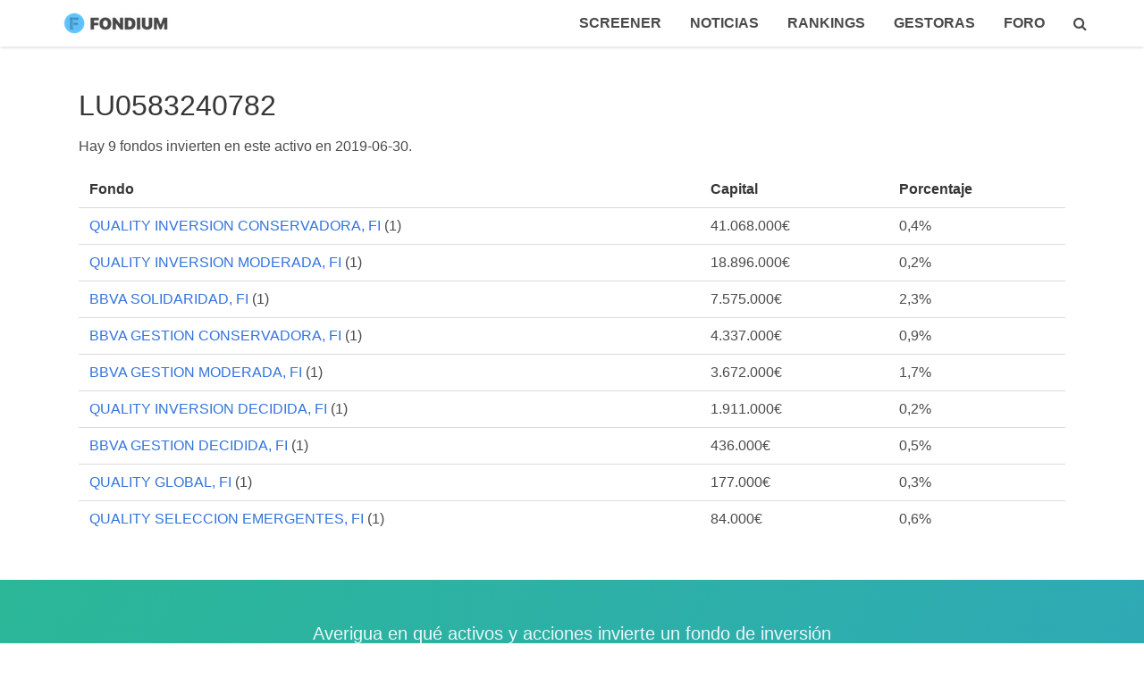

--- FILE ---
content_type: text/html; charset=utf-8
request_url: https://fondium.com/en-cartera/LU0583240782
body_size: 3022
content:
<!DOCTYPE html>
<html lang="es">
	<head>
		<meta charset="utf-8">
<title>LU0583240782 - Fondium</title>
<link rel="alternate" type="application/rss+xml" title="Fondium" href="https://fondium.com/feed" />
<link rel="icon" type="image/png" sizes="192x192" href="https://fondium.com/android-icon-192x192.png">
<link rel="icon" type="image/png" sizes="32x32" href="https://fondium.com/favicon-32x32.png">
<link rel="icon" type="image/png" sizes="96x96" href="https://fondium.com/favicon-96x96.png">
<link rel="icon" type="image/png" sizes="16x16" href="https://fondium.com/favicon-16x16.png">
<link rel="apple-touch-icon" type="image/png" sizes="192x192" href="https://fondium.com/apple-touch-icon.png">
<link rel="apple-touch-icon" type="image/png" sizes="57x57" href="https://fondium.com/apple-icon-57x57.png">
<link rel="apple-touch-icon" type="image/png" sizes="60x60" href="https://fondium.com/apple-icon-60x60.png">
<link rel="apple-touch-icon" type="image/png" sizes="72x72" href="https://fondium.com/apple-icon-72x72.png">
<link rel="apple-touch-icon" type="image/png" sizes="76x76" href="https://fondium.com/apple-icon-76x76.png">
<link rel="apple-touch-icon" type="image/png" sizes="114x114" href="https://fondium.com/apple-icon-114x114.png">
<link rel="apple-touch-icon" type="image/png" sizes="120x120" href="https://fondium.com/apple-icon-120x120.png">
<link rel="apple-touch-icon" type="image/png" sizes="144x144" href="https://fondium.com/apple-icon-144x144.png">
<link rel="apple-touch-icon" type="image/png" sizes="152x152" href="https://fondium.com/apple-icon-152x152.png">
<link rel="apple-touch-icon" type="image/png" sizes="180x180" href="https://fondium.com/apple-icon-180x180.png">
<meta name="msapplication-TileColor" content="#ffffff">
<meta name="msapplication-TileImage" content="https://fondium.com/ms-icon-144x144.png">
<meta property="og:site_name" content="Fondium">
<meta property="og:title" content="LU0583240782">
<meta name="twitter:title" content="LU0583240782">

		<meta name="viewport" content="width=device-width, initial-scale=1, user-scalable=no" />
		<!--[if lte IE 8]><script src="https://cdnjs.cloudflare.com/ajax/libs/html5shiv/3.7.3/html5shiv.min.js"></script><![endif]-->
		
						
		<link href="https://fondium.com/res/themes/fondium/css/style.min.css?mar22nn=2018" rel="stylesheet">
		<link rel="stylesheet" href="https://cdnjs.cloudflare.com/ajax/libs/font-awesome/4.7.0/css/font-awesome.min.css" />
		
				
		
		<script type="application/ld+json">{"@context":"http:\/\/schema.org","publisher":{"@type":"Organization","name":"Fondium","logo":{"@type":"ImageObject","url":"https:\/\/fondium.com\/res\/themes\/fondium\/amp\/fondium-logo.png","width":600,"height":60}}}</script>
<script>
(function(i,s,o,g,r,a,m){i['GoogleAnalyticsObject']=r;i[r]=i[r]||function(){
(i[r].q=i[r].q||[]).push(arguments)},i[r].l=1*new Date();a=s.createElement(o),
m=s.getElementsByTagName(o)[0];a.async=1;a.src=g;m.parentNode.insertBefore(a,m)
})(window,document,'script','//www.google-analytics.com/analytics.js','ga');

ga('create', 'UA-102385870-1', 'auto');
ga('send', 'pageview');
</script>

		
		<script type="text/javascript">
			var absolute_path = "https://fondium.com/";
		</script>
		
				
		<script defer="true" src="https://cdnjs.cloudflare.com/ajax/libs/jquery/3.2.1/jquery.min.js"></script>
		<script defer="true" src="https://cdnjs.cloudflare.com/ajax/libs/Chart.js/2.6.0/Chart.bundle.min.js"></script>
		<script defer="true" src="https://fondium.com/res/themes/fondium/js/app.min.js?v=5m18"></script>
			
	</head>
	
	
	<body class="header-fixed   no-home">
		
		
		<nav class="navbar has-shadow " id="top" role="navigation" aria-label="main navigation">
		    
		    <div class="container">
		    
				<div class="navbar-brand">
					<a class="navbar-item" href="https://fondium.com/" title="Fondium.com - Fondos de inversión">
						<img src="https://fondium.com/res/themes/fondium/images/fondium-logo-transparent-140x28.png" alt="Fondium" width="140" height="28">
					</a>
					
										
					<div class="nav-toggle-- navbar-burger" data-target="navMenu">
						<span></span>
						<span></span>
						<span></span>
					</div>
				</div>
				
				<div class="navbar-menu" id="navMenu">					<div class="navbar-end">
				        <a href="https://fondium.com/fondos" class="navbar-item is-tab" title="Screener de fondos de inversión">Screener</a>
				        <a href="https://fondium.com/blog" class="navbar-item is-tab" title="Blog de fondos de inversión">Noticias</a>
				        <a href="https://fondium.com/ranking" class="navbar-item is-tab" title="Rankings de fondos de inversión más rentables">Rankings</a>
				        
				        <a href="https://fondium.com/gestoras" class="navbar-item is-tab" title="Gestoras de fondos de inversión">Gestoras</a>
				        
				        				        
				        <a href="https://fondium.com/qaa" class="navbar-item is-tab" title="Fondos de inversión más rentables de todos los tiempos"><strong>Foro</strong></a>
						
				        <a href="https://fondium.com/buscador" class="navbar-item is-tab is-search" title="Buscador de fondos de inversión">
					        <i class="fa fa-search" aria-hidden="true"></i>
				        </a>
			        
					</div>
	
			    </div>
			
		    </div> 		    
		</nav>
		
		
				<main class="main">
					<article class="main-article content container">

	<div class="section">
	
		<h1>LU0583240782</h1>
		
		<p>Hay 9 fondos invierten en este activo en <time datetime="2019-06-30">2019-06-30</time>.</p>
		
		<table>
			<tr>
				<th>Fondo</th>
				<th>Capital</th>
				<th>Porcentaje</th>
			</tr>
						<tr>
				<td>
					<a href="https://fondium.com/fondos/quality-inversion-conservadora-fi/1">QUALITY INVERSION CONSERVADORA, FI</a> (1)
					
				</td>
				<td>41.068.000€</td>
				<td>0,4%</td>
			</tr>
						<tr>
				<td>
					<a href="https://fondium.com/fondos/quality-inversion-moderada-fi/1">QUALITY INVERSION MODERADA, FI</a> (1)
					
				</td>
				<td>18.896.000€</td>
				<td>0,2%</td>
			</tr>
						<tr>
				<td>
					<a href="https://fondium.com/fondos/bbva-solidaridad-fi/1">BBVA SOLIDARIDAD, FI</a> (1)
					
				</td>
				<td>7.575.000€</td>
				<td>2,3%</td>
			</tr>
						<tr>
				<td>
					<a href="https://fondium.com/fondos/bbva-gestion-conservadora-fi/1">BBVA GESTION CONSERVADORA, FI</a> (1)
					
				</td>
				<td>4.337.000€</td>
				<td>0,9%</td>
			</tr>
						<tr>
				<td>
					<a href="https://fondium.com/fondos/bbva-gestion-moderada-fi/1">BBVA GESTION MODERADA, FI</a> (1)
					
				</td>
				<td>3.672.000€</td>
				<td>1,7%</td>
			</tr>
						<tr>
				<td>
					<a href="https://fondium.com/fondos/quality-inversion-decidida-fi/1">QUALITY INVERSION DECIDIDA, FI</a> (1)
					
				</td>
				<td>1.911.000€</td>
				<td>0,2%</td>
			</tr>
						<tr>
				<td>
					<a href="https://fondium.com/fondos/bbva-gestion-decidida-fi/1">BBVA GESTION DECIDIDA, FI</a> (1)
					
				</td>
				<td>436.000€</td>
				<td>0,5%</td>
			</tr>
						<tr>
				<td>
					<a href="https://fondium.com/fondos/quality-global-fi/1">QUALITY GLOBAL, FI</a> (1)
					
				</td>
				<td>177.000€</td>
				<td>0,3%</td>
			</tr>
						<tr>
				<td>
					<a href="https://fondium.com/fondos/quality-seleccion-emergentes-fi/1">QUALITY SELECCION EMERGENTES, FI</a> (1)
					
				</td>
				<td>84.000€</td>
				<td>0,6%</td>
			</tr>
					</table>
	
	</div>

</article>
		</main>
				
		
		<section class="s-qeuf is-no-fullheight  hero is-success is-bold call-to-action home-qeuf bd-rainbow">
			<div class="hero-body">
				<div class="container has-text-centered">
									
					<h3 class="subtitle">Averigua en qué activos y acciones invierte un fondo de inversión</h3>
					
					
					<a href="https://fondium.com/en-que-invierte-mi-fondo" class="button is-primary is-medium" title="¿En qué invierte mi fondo de inversión?">
						<span>Averigua en qué invierte tu fondo</span> <span class="icon"><i class="fa fa-chevron-right"></i></span></a>
					
				</div>
			</div>
		</section>
		
		<footer id="footer" class="footer is-paddinglessd">
			
			<section class="section is-paddingless">
				<div class="container">
					<img class="footer-logo" src="https://fondium.com/res/themes/fondium/images/fondium-logo-white-paddingless.png" alt="Fondium logo">
					
					
				  <p>2018 Fondium.com: Buscador de fondos de inversión</p>
				  <br>
				  <p><a title="Screener de fondos de inversión" href="https://fondium.com/fondos">Screener</a> ∙ <a href="https://fondium.com/blog">Blog</a> ∙ <a href="https://fondium.com/ranking" title="Ranking de fondos de inversión más rentables">Ranking</a> ∙ <a href="https://fondium.com/ranking/acciones" title="Ranking de las acciones preferidas por los fondos de inversión">Ranking de acciones</a> ∙ <a href="https://fondium.com/estadisticas" title="Estadísticas sobre el mercado de fondos de inversión en España">Estadísticas</a> ∙ <a href="https://fondium.com/mapa-web" title="Mapa de la web (sitemap)">Mapa web</a></p>
				  
				
				  
				</div>
			</section>

			<section class="footer-social section is-paddingless">
				<div class="container">
					<a href="https://twitter.com/fondium" class="icon is-medium" rel="me" title="Ver perfil de Foundium en Twitter"><i class="fa fa-twitter " aria-hidden="true"></i></a>
					<a href="https://www.facebook.com/fondium/" class="icon is-medium" rel="me" title="Ver perfil de Fondium en Facebook"><i class="fa fa-facebook" aria-hidden="true"></i></a>
					<a href="https://feedly.com/#subscription/feed/https://fondium.com/feed" class="icon is-medium" rel="nofollow" title="Fondium en feedly"><i class="fa fa-rss" aria-hidden="true"></i></a>
				</div>
			</section>
			
			<section class="footer-latest section is-paddingless">
				<div class="container">
					<p><small><a href="https://fondium.com/descargo-de-responsabilidad">Descargo de responsabilidad</a></small></p>
				</div>
			</section>
			
		</footer>
			
		
		<div id="modalUserLogin" class="jg-modal jg-modal-medium md-effect-1-">
	<div class="jg-modal-content">
		<div class="jg-modal-header">
			<h3>Accede a tu cuenta</h3>
			<span class="close">&times;</span>
		</div>
		
		<div class="jg-modal-middle">
			
			<div class="social-login">
				
				<p class="message"></p><br>
				
								<a href="https://fondium.com/berry/user/login/login-with-twitter" class="btn btn-block btn-social btn-twitter">
					<i class=""></i><span>Acceder con Twitter</span>
		        </a>
		        		        
		        		        		          
			</div>
		</div>
		
		<div class="jg-modal-footer">
			
		</div>
	</div>
</div>

<script>
;window.addEventListener('load', function () {
	$('#modalUserLogin').modalLogin();	
	//$('#modalUserLogin').modalLogin('open');	
});
</script>		
			</body>
</html>

--- FILE ---
content_type: application/javascript
request_url: https://fondium.com/res/themes/fondium/js/app.min.js?v=5m18
body_size: 3032
content:
"use strict";var _typeof="function"==typeof Symbol&&"symbol"==typeof Symbol.iterator?function(a){return typeof a}:function(a){return a&&"function"==typeof Symbol&&a.constructor===Symbol&&a!==Symbol.prototype?"symbol":typeof a};function Fondium(){this.get_absolute_path=function(){return absolute_path}}Fondium.prototype.createCartera=function(a){var b=$.extend({},{name:null,description:"Mi nueva cartera de fondos de inversi\xF3n favoritos",tipo:"lista"},a),c=new $.Deferred;return 1>b.name.length?(c.resolve({status:"error",error:"name"}),c.promise()):($.ajax({url:this.get_absolute_path()+"api/carteras/create",method:"POST",data:b}).fail(function(a){403==a.status&&c.resolve({status:"error",error:"auth"})}).done(function(a){"success"==a.status?c.resolve({status:"success",cartera:a.cartera}):c.resolve({status:"error",error:a.error})}),c.promise())},Fondium.prototype.getCarteras=function(a){var b=$.extend({},{isin:null,order:null},a),c=new $.Deferred;return $.ajax({url:this.get_absolute_path()+"api/carteras/list",method:"POST",data:b}).fail(function(a){403==a.status&&c.resolve({status:"error",error:"auth"})}).done(function(a){"success"==a.status?c.resolve({status:"success",carteras:a.carteras}):c.resolve({status:"error",error:a.error})}),c.promise()},Fondium.prototype.deleteCartera=function(a){var b=new $.Deferred;return $.ajax({url:this.get_absolute_path()+"api/carteras/delete",method:"POST",data:{id:a}}).fail(function(a){403==a.status&&b.resolve({status:"error",error:"auth"})}).done(function(a){"success"==a.status?b.resolve({status:"success",id:a.id}):b.resolve({status:"error",error:a.error})}),b.promise()},Fondium.prototype.IsinToCarteras=function(a,b){var c=new $.Deferred;return $.ajax({url:this.get_absolute_path()+"api/carteras/isin_to_carteras",method:"POST",data:{isin:a,carteras_ids:b}}).fail(function(a){403==a.status&&c.resolve({status:"error",error:"auth"})}).done(function(a){"success"==a.status?c.resolve({status:"success"}):c.resolve({status:"error",error:a.error})}),c.promise()},Fondium.prototype.IsinToFav=function(a){var b=new $.Deferred;return $.ajax({url:this.get_absolute_path()+"api/carteras/isin_to_fav",method:"POST",data:{isin:a}}).fail(function(a){403==a.status&&b.resolve({status:"error",error:"auth"})}).done(function(a){"success"==a.status?b.resolve({status:"success",data:a.data}):b.resolve({status:"error",error:a.error})}),b.promise()},Fondium.prototype.IsinFavStatus=function(a){var b=new $.Deferred;return $.ajax({url:this.get_absolute_path()+"api/carteras/isin_fav_status",method:"POST",data:{isin:a}}).fail(function(a){403==a.status?b.resolve({status:"error",error:"auth"}):b.resolve({status:"error",error:"undefined"})}).done(function(a){"success"==a.status?b.resolve({status:"success",data:a.data}):b.resolve({status:"error",error:a.error})}),b.promise()};var FondiumApp;(function(){FondiumApp=new Fondium})(),document.addEventListener("DOMContentLoaded",function(){$(".btn-delete-cartera").on("click",function(){id=$(this).attr("data-id"),console.log(id),0<id&&confirm("\xBFEst\xE1s seguro que quieres eliminar la cartera?")&&$.when(FondiumApp.deleteCartera(id)).then(function(a){"success"==a.status?$("body").trigger("fondium.cartera.delete",id):(console.log(a),alert("Se ha producido un error :("))})}),$("body").on("fondium.cartera.delete",function(a,b){$("#cartera-id-"+b).remove()}),$(function(){})});(function(a){"use strict";function b(b,e){this.element=b,this.settings=a.extend({},d,e),this._defaults=d,this._name=c,this.init()}var c="modalCarterasIsinAddTo",d={isin:null};b.prototype.init=function(){},a.extend(b.prototype,{init:function(){a(this.element).modalWindow(),this.attachEvents()},getCarteras:function(){var b=this;a.when(FondiumApp.getCarteras({isin:this.settings.isin})).then(function(c){"success"==c.status?(a(b.element).find(".checkboxs .checkbox").remove(),a(c.carteras).each(function(c,d){var e="";d.isin_in&&(e=" checked=\"checked\""),a(b.element).find(".checkboxs").append("<label class=\"checkbox\"><input name=\"cartera[]\" class=\"checkbox-input\""+e+"type=\"checkbox\" value=\""+d.id+"\"> "+d.name+"</label>")})):(console.log(c),a("#modalUserLogin").modalLogin("open","Para poder a\xF1adir a favoritos, accede con tu cuenta"))})},open:function(b){this.settings.isin=b,this.getCarteras(),a(this.element).modalWindow("open")},close:function(){},syncToServer:function(b){console.log(b),console.log(this.settings.isin);var c=this.settings.isin;a.when(FondiumApp.IsinToCarteras(c,b)).then(function(b){console.log(b),"success"==b.status||console.log(b),"error"==b.status&&"auth"==b.error&&a("#modalUserLogin").modalLogin("open","Para poder a\xF1adir un fondo a tu cartera, accede con tu cuenta")})},attachEvents:function(){var b=this;a(this.element).on("change",".checkbox-input",function(){var c=a(b.element).find("form"),d=[];a(a(c).serializeArray()).each(function(a,b){"cartera[]"==b.name&&d.push(b.value)}),b.syncToServer(d)})}}),a.fn[c]=function(d){var e=arguments;if(d===void 0||"object"===("undefined"==typeof d?"undefined":_typeof(d)))return this.each(function(){a.data(this,"plugin_"+c)||a.data(this,"plugin_"+c,new b(this,d))});if("string"==typeof d&&"_"!==d[0]&&"init"!==d){var f;// otherwise return this to preserve chainability.
return this.each(function(){var g=a.data(this,"plugin_"+c);g instanceof b&&"function"==typeof g[d]&&(f=g[d].apply(g,Array.prototype.slice.call(e,1))),"destroy"===d&&a.data(this,"plugin_"+c,null)}),void 0===f?this:f}}})(jQuery,window,document);(function(a){"use strict";function b(b,e){this.element=b,this.settings=a.extend({},d,e),this._defaults=d,this._name=c,this.init()}var c="btnIsinFav",d={isin:null};b.prototype.init=function(){},a.extend(b.prototype,{init:function(){var b=a(this.element).attr("data-isin");this.settings.isin=b;var c=this;a.when(FondiumApp.IsinFavStatus(this.settings.isin)).then(function(a){"error"==a.status,"success"==a.status&&(c.setCounter(a.data.counter),c.ChangeIsFaved(a.data.is_faved))}),this.attachEvents()},setCounter:function(b){a(this.element).find(".counter").html(b)},ChangeIsLoading:function(b){b?a(this.element).addClass("is-loading"):a(this.element).removeClass("is-loading")},ChangeIsFaved:function(b){var c=a(this.element).find(".icon");b?a(c).addClass("has-text-danger"):a(c).removeClass("has-text-danger")},click:function(){return!a(this.element).hasClass("is-loading")&&void(this.ChangeIsLoading(!0),this.syncToServer())},syncToServer:function(){var b=this.settings.isin,c=this;a.when(FondiumApp.IsinToFav(this.settings.isin)).then(function(b){c.ChangeIsLoading(!1),"success"==b.status?(c.setCounter(b.data.counter),c.ChangeIsFaved(b.data.is_faved)):(console.log("open modal login"),a("#modalUserLogin").modalLogin("open","Para poder a\xF1adir a favoritos, accede con tu cuenta"),console.log(b))})},attachEvents:function(){var b=this;a(this.element).find(".icon").on("click",function(){b.click()})}}),a.fn[c]=function(d){var e=arguments;if(d===void 0||"object"===("undefined"==typeof d?"undefined":_typeof(d)))return this.each(function(){a.data(this,"plugin_"+c)||a.data(this,"plugin_"+c,new b(this,d))});if("string"==typeof d&&"_"!==d[0]&&"init"!==d){var f;return this.each(function(){var g=a.data(this,"plugin_"+c);g instanceof b&&"function"==typeof g[d]&&(f=g[d].apply(g,Array.prototype.slice.call(e,1))),"destroy"===d&&a.data(this,"plugin_"+c,null)}),void 0===f?this:f}}})(jQuery,window,document);(function(a){"use strict";function b(b,e){this.element=b,this.settings=a.extend({},d,e),this._defaults=d,this._name=c,this.init()}var c="modalLogin",d={};b.prototype.init=function(){},a.extend(b.prototype,{init:function(){a(this.element).modalWindow()},open:function(b){a(this.element).find(".message").html(b),a(this.element).modalWindow("open")},close:function(){a(this.element).modalWindow("close")}}),a.fn[c]=function(d){var e=arguments;if(d===void 0||"object"===("undefined"==typeof d?"undefined":_typeof(d)))return this.each(function(){a.data(this,"plugin_"+c)||a.data(this,"plugin_"+c,new b(this,d))});if("string"==typeof d&&"_"!==d[0]&&"init"!==d){var f;// otherwise return this to preserve chainability.
return this.each(function(){var g=a.data(this,"plugin_"+c);g instanceof b&&"function"==typeof g[d]&&(f=g[d].apply(g,Array.prototype.slice.call(e,1))),"destroy"===d&&a.data(this,"plugin_"+c,null)}),void 0===f?this:f}}})(jQuery,window,document);(function(a,b,c){"use strict";function d(b,c){this.element=b,this.settings=a.extend({},f,c),this._defaults=f,this._name=e,this.content_element=null,this.init()}var e="modalWindow",f={};d.prototype.init=function(){},a.extend(d.prototype,{init:function(){this.content_element=a(this.element).find(".jg-modal-content"),this.attachEvents()},open:function(){a(this.element).addClass("is-open")},close:function(){a(this.element).removeClass("is-open")},attachEvents:function(){var b=this;a(this.element).on("click",".close",function(){a(b.element).modalWindow("close")}),a(c).keyup(function(c){27==c.keyCode&&a(b.element).modalWindow("close")}),a(this.element).on("click",function(c){0===a(c.target).closest(b.content_element).length&&a(b.element).modalWindow("close")})}}),a.fn[e]=function(b){var c=arguments;if(b===void 0||"object"===("undefined"==typeof b?"undefined":_typeof(b)))return this.each(function(){a.data(this,"plugin_"+e)||a.data(this,"plugin_"+e,new d(this,b))});if("string"==typeof b&&"_"!==b[0]&&"init"!==b){var f;// otherwise return this to preserve chainability.
return this.each(function(){var g=a.data(this,"plugin_"+e);g instanceof d&&"function"==typeof g[b]&&(f=g[b].apply(g,Array.prototype.slice.call(c,1))),"destroy"===b&&a.data(this,"plugin_"+e,null)}),void 0===f?this:f}}})(jQuery,window,document);document.addEventListener("DOMContentLoaded",function(){function a(a){var b=absolute_path+"buscador?q="+a,c=$("form.s");$.get(b,function(a){var b=$(a).find(".search-results").html();$(".lsr").html("").html(b)})}$("#buscador").keyup(function(){var b=$(this).val();0<b.length?a(b):$(".lsr").html("")}),$("#buscador").focus(function(){$("html, body").animate({scrollTop:$("#buscador").offset().top-10-$(".navbar").height()},500)})}),document.addEventListener("DOMContentLoaded",function(){function a(a){var b=absolute_path+"api/compartimentos/search";$.ajax({url:b,method:"GET",data:{q:a}}).done(function(a){0<a.total_results?$(".eqi-no-found").hide():$(".eqi-no-found").show();var b="",c="";$(a.compartimentos).each(function(a,d){var e=absolute_path+"en-que-invierte-mi-fondo/"+d.id;c="<div class=\"compartimento\"><a class=\"box\" href=\""+e+"\"><div class=\"c1\"><span>"+d.name+"</span></div><div class=\"att\"><span class=\"icon is-large\"><i class=\"fa fa-arrow-circle-o-right\"></i></span></div></a></div>",b+=c}),$(".eqi-compartimentos").html(b)})}$("#EQIQuery").keyup(function(){var b=$(this).val();0<b.length?a(b):$(".lsr").html("")})}),document.addEventListener("DOMContentLoaded",function(){var a=Array.prototype.slice.call(document.querySelectorAll(".navbar-burger"),0);0<a.length&&a.forEach(function(a){a.addEventListener("click",function(){var b=a.dataset.target,c=document.getElementById(b);a.classList.toggle("is-active"),c.classList.toggle("is-active")})})});(function(a){"use strict";function b(b,e){this.element=b,this.settings=a.extend({},d,e),this._defaults=d,this._name=c,this.init()}var c="FondiumWidgetCartera",d={multiSelect:!1};b.prototype.init=function(){},a.extend(b.prototype,{init:function(){this.attachEvents()},fetch:function(b,c){return a.ajax({url:absolute_path+"api/posicion-history",method:"GET",data:{isin:c,id_compartimento:b}})},attachEvents:function(){var b=this;a(this.element).on("mouseleave",function(){a(this);a("body").jgPopup("hide")}),a(this.element).on("mouseenter",function(){var c=a(this);a("body").jgPopup("view",c);var d=a(c).attr("data-id-compartimento"),e=a(c).attr("data-isin"),f=b.fetch(d,e);f.done(function(b){console.log(b);var c="<p>En cartera desde "+b.first_date+" durante "+b.posiciones.length+" trimestres seguidos.</p>";a("body").jgPopup("set_html",c)})})},getHTML:function(){}}),a.fn[c]=function(d){var e=arguments;if(d===void 0||"object"===("undefined"==typeof d?"undefined":_typeof(d)))return this.each(function(){a.data(this,"plugin_"+c)||a.data(this,"plugin_"+c,new b(this,d))});if("string"==typeof d&&"_"!==d[0]&&"init"!==d){var f;// otherwise return this to preserve chainability.
return this.each(function(){var g=a.data(this,"plugin_"+c);g instanceof b&&"function"==typeof g[d]&&(f=g[d].apply(g,Array.prototype.slice.call(e,1))),"destroy"===d&&a.data(this,"plugin_"+c,null)}),void 0===f?this:f}}})(jQuery,window,document);(function(a){"use strict";function b(b,e){this.element=b,this.settings=a.extend({},d,e),this._defaults=d,this._name=c,this.init()}var c="jgPopup",d={multiSelect:!1};b.prototype.init=function(){},a.extend(b.prototype,{init:function(){},view:function(b){this.render();var c=a(".jg-popups"),d=a(b).position(),e=a(b).offset(),f=e.left-300-5,g=d.top+100;a(c).css("top",g),a(c).css("left",f),console.log(d)},hide:function(){a(".jg-popups").remove()},set_html:function(b){a(".jg-popups .popup-main").html(b)},render:function(){a(this.element).append("<div class=\"jg-popups\"><div class=\"popup-main\"></div></div>")}}),a.fn[c]=function(d){var e=arguments;if(d===void 0||"object"===("undefined"==typeof d?"undefined":_typeof(d)))return this.each(function(){a.data(this,"plugin_"+c)||a.data(this,"plugin_"+c,new b(this,d))});if("string"==typeof d&&"_"!==d[0]&&"init"!==d){var f;// otherwise return this to preserve chainability.
return this.each(function(){var g=a.data(this,"plugin_"+c);g instanceof b&&"function"==typeof g[d]&&(f=g[d].apply(g,Array.prototype.slice.call(e,1))),"destroy"===d&&a.data(this,"plugin_"+c,null)}),void 0===f?this:f}}})(jQuery,window,document);document.addEventListener("DOMContentLoaded",function(){$(".on-click-url").click("click",function(){var a=$(this).attr("data-url");window.location=a})});